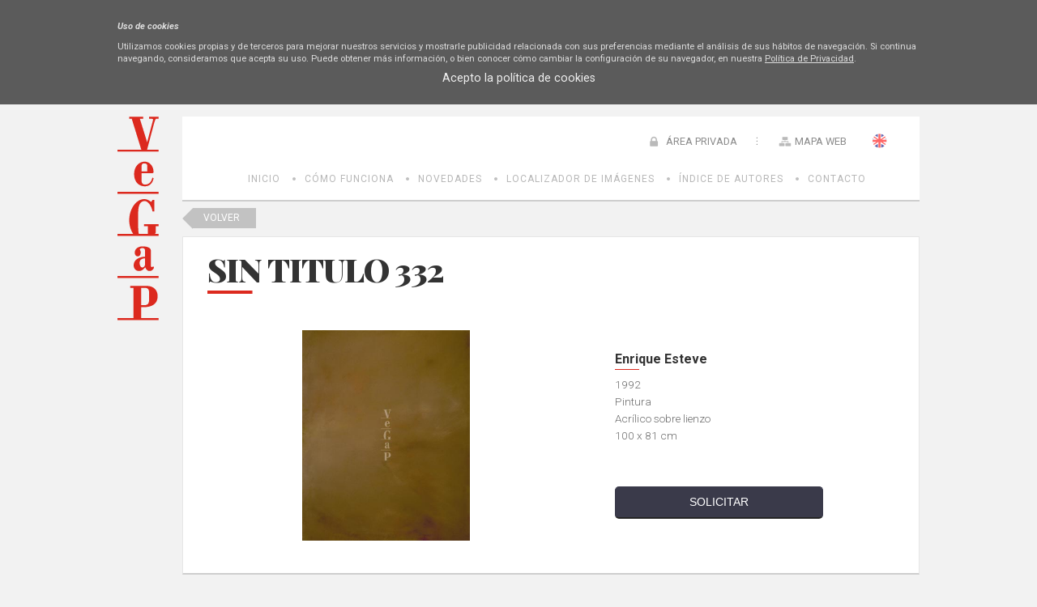

--- FILE ---
content_type: text/css
request_url: https://bi.vegap.es/Info/css/Distineo_publico_tinyMCE.css
body_size: 9257
content:
/******************************/
/* CSS VERSION: 3.0
/******************************/
 
/*****************************************************************************/
/* Esta clase contiene todas las clases publicas que definen el estilo de    */
/* los bloques de texto que un usuario puede editar mediante un tinyMCE      */
/*****************************************************************************/

html, body
{
	font-family:"Roboto", sans-serif;
    background-color:#f2f2f2;
    line-height: 1;
    font-size:100%;
}


/*****************************************************************************/
/* Textos                                                                    */
/*****************************************************************************/
.contenidoCuerpo h1 {
	font-size:2em;
	line-height:1.2em;
	font-weight:300;
	color:#636f76;
	margin-bottom:25px;
}
.contenidoCuerpo h2, .Detalle h2 {
	font-size:1.5em;
	line-height:1.2em;
	font-weight:300;
	margin-bottom:35px;
	margin-top:35px;
	color:#707070;
}
.contenidoCuerpo h2 a {
	color:#0C71B4;
}
.contenidoCuerpo h3 {
	color:#0C71B4;
	font-size:1em;
	line-height:1.3em;
	margin-bottom:35px;
	font-weight:300; 
}
.contenidoCuerpo h3 a {
	color:#474747;
}
.contenidoCuerpo h3 a:hover {
	color:#373737;
}
.contenidoCuerpo h4 {
	margin-bottom:10px;
	font-size:1.2em;
	line-height:1.2em;
	font-weight:500;
	color:#0C71B4;
}
.contenidoCuerpo h5 {
	margin-bottom:10px;
	font-size:1.2em;
	line-height:1.2em;
	font-weight:300;
}
.contenidoCuerpo h6 {
	
}
.contenidoCuerpo p, .SolicitaTarjeta p {
	font-size:0.9em;
	line-height:1.5em;
	margin-bottom:15px;
	color:#777272;
}
.contenidoCuerpo p.Entradilla {
	font-size:0.9em;
	line-height:1.2em;
	margin-bottom:15px;
	color:#0C71B4;
}

.contenidoCuerpo img {
	float:none;
	width:100%;
	height:auto;
	margin-bottom:25px;
}
.contenidoCuerpo img {
    float: left;
    height: auto;
    margin-bottom: 40px;
    margin-right: 30px;
    width: 40%;
}
.contenidoCuerpo figure img {
	float:none;
	width:auto;
}
.contenidoCuerpo iframe {
	width:100%;
	height:300px;
	margin-bottom:25px;
}
.contenidoCuerpo object {
	width:100%;
	height:300px;
	margin-bottom:25px !important;
	margin-top:5px !important;
}

.contenidoCuerpo a {
	color:#DC291E;
}
.contenidoCuerpo a:hover {
	color:#999999;
}
.contenidoCuerpo > ul {
	padding-left:15px;
	margin-bottom:15px;
}
.contenidoCuerpo > ul li {
	color:#777272;
	font-size:0.9em;
	line-height:1.4em;
	margin-bottom:5px;
}
.contenidoCuerpo > ul li h3 {
	margin-bottom:5px;
	color:#DC291E;
}
.contenidoCuerpo > ul li ul {
	padding-left:30px;
}
.contenidoCuerpo > ul li ul li {
	font-size:1em;
}

/*****************************************************************************/
/* Estilos para el aviso de Cookies                                          */
/*****************************************************************************/

.cookies {
	padding:25px 5%;
	width:100%;
	background-color:#5B5B5B;
	/*min-width:450px;*/
}
.cookies p:first-child {
	font-weight:bold;
	font-style:italic;
}
.cookies p {
	margin:0px;
	max-width:990px;
	margin:auto;
	color:#DDDDDD;
	font-size:0.7em;
	text-align:left;
	margin-bottom:10px;
	line-height:1.4em;
}
.cookies p a {
	color:#DDDDDD;
	text-decoration:underline;
}
.cookies > a {
	margin:0px;
	max-width:990px;
	margin:auto;
	display:block;
	color:#EEEEEE;
	font-size:0.9em;
	text-align:center;
}
.cookies a:hover {
	color:#CCCCCC;
}



.Fb_bloque_LikeButton iframe
{
	/*width: 78px;
	height: 25px;*/
	/*width:134px;*/
	width:175px;
	height: 30px;
	padding-top: 0px;
	padding-bottom: 0px;
	margin-bottom:4px;
	margin-right:20px;
	float:left;
	position:relative;
	top:3px;

}
.Twitter_Button
{
	/*width: 65px;*/
	width:115px;
	margin-bottom:5px;
	margin-top:3px;
	margin-right:20px;
	float:left;
}
#gplusoneDiv {
	margin-top:4px !important;
	float:left !important;
}

.contenidoCabecera {
		font-size: 1.5em;
	    font-weight: 300;
	    margin-bottom: 30px;		
	    color: #636F76;
		margin-bottom:20px;
	}
.PieImagen {
	display:none;
}





/*****************************************/
/*         ESTILOS PARA LA WEB           */
/*****************************************/
.banner {
    height: 160px;
    position: absolute;
    right: 0;
    top: -238px;
    width: 723px;
    z-index: 100000;
}
	.banner .textos {
		position:absolute;
		bottom:20px;
		right:0px;
	}
		.banner .textos h3 {
			color:#FFFFFF;
			font-size:2.2em;
			font-weight:400;
			margin-bottom:10px;
		}
		.banner .textos p {
			color:#14b9d6;
			text-align:right;
			font-size:1em;
			font-weight:300;
		}




/****** GESTION CONTENIDOS PROGRAMADOS *****/
.tabla-programados {
	
}
.tabla-programados > tbody > tr > td {
	vertical-align:middle;
}
#h2_HeaderContenidos {
	margin-top:0px !important;
	font-weight:bold;
	margin-bottom:20px !important;
	display:block;
	font-size:1.3em;
	color:#666666;
}
#containerTimeLineControls_containerModoTimeLine {
	font-size:0.8em;
}










/******* Bienvenida Usuarios Privados *******/
#ContenedorBienvenidaUsuario .bienvenidousuario p {
	font-size:14px;
	display:inline-block;margin-right:-4px;
	margin-bottom:20px;
}
#ContenedorBienvenidaUsuario .bienvenidousuario p.usuario {
	font-size:20px;
	color:#DC291E;
	font-weight:normal;
}

#ContenedorBienvenidaUsuario p {
	margin-bottom:15px;
	font-size:14px;
	line-height:18px;
}
#ContenedorBienvenidaUsuario .textoEnlaces p {margin-bottom:10px;}
#ContenedorBienvenidaUsuario .textoEnlaces ul {
	padding-left:30px;
	margin-bottom:30px;
}
#ContenedorBienvenidaUsuario .textoEnlaces ul li {
	margin-bottom: 5px;
}
#ContenedorBienvenidaUsuario .textoEnlaces ul li a {
	color:#DC291E;
	font-size:14px;
}
#ContenedorBienvenidaUsuario .textoPaginasPrivadas {margin-top:30px;}
#ContenedorBienvenidaUsuario .textoPaginasPrivadas p {
	margin-bottom:10px;
}
#ContenedorBienvenidaUsuario .textoPaginasPrivadas ul {
	padding-left:30px;
	margin-bottom:30px;
}
#ContenedorBienvenidaUsuario .textoPaginasPrivadas ul li {
	margin-bottom: 5px;
}
#ContenedorBienvenidaUsuario .textoPaginasPrivadas ul li a {
	color:#DC291E;
	font-size:14px;
}



/**************************** JCM ********************************************/
.first {
	padding:20px 0px;
	border-bottom: 2px solid #cecece;
	background-color:#FFFFFF;
}
.second {
	padding:25px 30px;
	background-color:#e7e7e7;
	margin-bottom:23px;
}
.block.two {
	width:50%;
	margin-left:0%;
	margin-right:-4px;
	display:inline-block;
	vertical-align: top;
	padding:0px 15px 0px 35px;
}
.block.two.left {
	margin-left:0;
}
.block.two.right {
	width:50%;
	padding:0px 35px 0px 15px;
}
.contenidoCuerpo h1.title-big {
	font-size:2em;
	color:#333333;
	font-family: 'Playfair Display', serif;
	font-weight:900;
	padding-bottom:10px;
	text-transform: uppercase;
	line-height:1em;
	margin-bottom:25px;
	letter-spacing: -1px;
	background-repeat:no-repeat;
	background-position:bottom left;
	background-image:url('/Info/css/Imagenes/fondos/background-title.jpg');
}
	.Home .contenidoCuerpo h1.title-big {
		font-size:3.5em;
		line-height:1em;
		padding-bottom:20px;
	}
	.contenidoCuerpo h1.title-big span {
		font-size:0.75em;
		display:block;
	}
.contenidoCuerpo h2.subRay {
	text-transform:uppercase;
	color:#FFFFFF;
	width:100%;
}
	.contenidoCuerpo h2.subRay > span {
		display:block;
		margin-bottom:15px;
	}
	.contenidoCuerpo h2.subRay span.relleno-red {
		padding:5px 10px;
		background-color: #e25148;
	}
.busc-obra .carga-busc .box-input {
	position:relative;
	margin-bottom:30px;
	margin-top:65px;
}
	.busc-obra .carga-busc .box-input input {
		border-radius:5px;
		border:1px solid #989898;
		height:40px;
		color:#333333;
		background-color:#f4f4f4;
		padding:0px 7px;
		font-size:0.9em;
		display: block;
		width:100%;
		margin-bottom:10px;
	}
	.busc-obra .carga-busc .box-input input[placeholder] {
		color:#666666;
	}
	.busc-obra .carga-busc .box-input .lupa-busc {
		position:absolute;
		top:14px;
		right:10px;
		background-repeat:no-repeat;
		background-image:url('/Info/css/Imagenes/icons/search-icon.png');
		height:14px;
		width:14px;
		overflow:hidden;
		text-indent:-9999px;

	}
	.busc-obra .carga-busc .box-input p {
		font-size:0.85em;
		color:#aeabab;
	}
		.busc-obra .carga-busc .box-input p a {
			color:#e25148;
			text-decoration:underline;
			font-weight:bold;
			margin-left: 5px;
		}
			.busc-obra .carga-busc .box-input p a:hover {
				text-decoration:none;
			}
.contenidoCuerpo .second h3 {
	font-weight:300;
	margin-bottom:25px;
	font-size:1.4em;
	text-align:center;
	color:#3b3b3b;
	line-height:1.2em;
}
.contenidoCuerpo .second p {
	text-align:right;
	color:#545454;
	font-weight:300;
	margin-bottom:0px;
}
	.contenidoCuerpo .second p a, .second p a {
		padding:0px 20px;
		line-height:40px;
		border-radius:5px;
		color:#FFFFFF;
		background-color:#e25148;
		border-bottom:2px solid #88312b;
		display:inline-block;
		margin-left:20px;
	}
		.contenidoCuerpo .second p a:before, .second p a:before {
			content:"";
			background-repeat:no-repeat;
			background-position:center center;
			background-image:url('/Info/css/Imagenes/icons/arrow-contact.png');
			display:inline-block;
			margin-right:10px;
			width:7px;
			height:8px;
			position:relative;
			top:-2px;
		}
		.contenidoCuerpo .second p a:hover {
			background-color: #88312b;
		}

.prog {
	width:49%;
	margin-left:2%;
	margin-right:-4px;
	display:inline-block;
	vertical-align: top;
	padding:0px;
	background-color: #FFFFFF;
}
.prog.steps {
	margin-left:0px;
}
	.prog.steps .text-steps {
		padding:25px 35px 0px;
	}
		.contenidoCuerpo .prog.steps .text-steps h4 {
			color:#3b3b3b;
			font-weight:300;
			font-size:1.3em;
		}
			.contenidoCuerpo .prog.steps .text-steps h4 span {
				font-weight:bold;
				color:#e25148;
			}
		.contenidoCuerpo .prog.steps .text-steps p {
			
		}
		.contenidoCuerpo .prog.steps .text-steps ul {
			
		}
			.contenidoCuerpo .prog.steps .text-steps ul li {
				list-style-type: none;
				font-size: 0.9em;
			    line-height: 25px;
			    margin-bottom: 10px;
			    color: #777272;
			    padding-bottom: 10px;
			    border-bottom:1px solid #edeaea;
			}
				.contenidoCuerpo .prog.steps .text-steps ul li:last-of-type {
					border:0px;
					margin-bottom:5px;
				}
				.contenidoCuerpo .prog.steps .text-steps ul li span {
					width:25px;
					color:#FFFFFF;
					line-height:25px;
					text-align:center;
					background-color:#e25148;
					display: inline-block;
					vertical-align: middle;
					margin-right:10px;
					font-weight:bold;
				}
.prog .busc-obra .carga-busc .box-input {
	margin-top:0px;
	margin-bottom:0px;
}
.busc-obra.inf {
	padding:30px 35px;
	background-color: #3a3a3a;
}
.contenidoCuerpo .prog .busc-obra .carga-busc .box-input p {
	color:#FFFFFF;
	font-size:0.8em;
	font-weight:300;
}
.prog .busc-obra .carga-busc .box-input input {
    border-radius: 5px;
    height: 35px;
    color: #FFFFFF;
    background-color: #606060;
    padding: 0px 7px;
    font-size: 0.9em;
    display: inline-block;
    margin-right:-4px;
    width: 72%;
    margin-bottom: 0px;
    font-weight:300;
    border:none;
}
.prog .busc-obra .carga-busc .box-input .button-busc {
	display: inline-block;
    margin-right:-4px;
    width: 25%;
    margin-left:3%;
    text-align: center;
    border-radius:5px;
    color:#FFFFFF;
    text-transform:uppercase;
    font-size:0.8em;
    font-weight:300;
    background-color: #898989;
    line-height:35px;
}
.prog .busc-obra .carga-busc .box-input .button-busc:hover {
	background-color: #e25148;
}
.prog .busc-obra .carga-busc .box-input input::placeholder {
	color: #c0c0c0;
}
.prog.bImg {
	padding:15px;
	border-bottom: 2px solid #cecece;
}
.contenidoCuerpo .prog.bImg p.tit-obra {
	text-align:center;
	padding:0px 20px;
	color:#333333;
	font-size:1.2em;
	font-weight:normal;
	text-transform: uppercase;
	line-height:1.2em;
	margin-bottom:18px;
    min-height:2.4em;
	max-height:2.4em;
	overflow:hidden;
    cursor:pointer;
}
.contenidoCuerpo .prog.bImg p.aut-obra {
	background-image: url("/Info/css/Imagenes/icons/line-author.png");
    background-position: center bottom;
    background-repeat: no-repeat;
    color: #333333;
    display: block;
    font-size: 1em;
    font-weight: 600;
    line-height: 1em;
    margin-bottom: 12px;
    max-height: 1.2em;
    min-height: 1.2em;
    padding-bottom: 2px;
    text-align: center;
    cursor:pointer;
}
.contenidoCuerpo .prog.bImg figure {
	height:315px;
	/*background-image:url('/Info/css/Imagenes/fondos/background-lines-img.png');*/
	width:100%;
	background-size:100% 100%;
	margin-bottom:35px;
	/*padding:15px;*/
    cursor:pointer;
}
.contenidoCuerpo .prog.bImg figure img {
	margin:0px;
	max-width:100%;
	object-fit: contain;
	height:100%;
	display:block;
	width:100%;
}
.bloqueLugar {
    left: 55px;
    position: absolute;
    top: 13px;
}
.bloqueLugar div:first-child {
    margin-bottom: 47px;
}
.bloqueLugar div p {
    color: #777777;
    font-size: 0.75em;
    margin-bottom: 0;
    margin-top: 0;
    font-weight:300;
}
.bloqueLugar div p:first-child {
    margin-bottom: 3px;
}
.centros {
    height: 60px;
    margin-bottom: 10px;
}
.centros div {
    float: left;
    margin-right: 40px;
}
.centros div p {
    margin-bottom: 2px;
}
.centros div p:first-child {
    margin-bottom: 4px;
}
.lugares {
    margin-bottom: 25px;
}
.lugares h4 {
    font-size: 14px;
    margin-bottom: 5px;
}
.lugares iframe {
    margin: auto auto 10px;
    width: 100%;
}
.lugares p {
    margin-bottom: 3px;
}


.blo-text-mid {
	width:50%;
	display:inline-block;
	margin-right:-4px;
	padding-right:40px;
	vertical-align:top;
}

.prog.steps.pag .text-steps {
    padding: 0;
}



.map-place {
	background-color:#FFFFFF;
	padding:15px;
	margin-bottom:20px;
	border-bottom:2px solid #CECECE;
}
	.map-place h4 {
		background-image: url("/Info/css/Imagenes/icons/line-author.png");
	    background-position: left bottom;
	    background-repeat: no-repeat;
	    color: #333333;
	    font-size: 1em;
	    font-weight: 600;
	    margin-bottom: 6px;
	    padding-bottom: 5px;
	    text-align: left;
	}
	.map-place .map {
		margin-bottom:25px;
	}
	.map-place .map iframe {
		height:170px;
		width:100%;
		display:block;
	}
	.map-place .content {
		margin-bottom:5px;
	}
	.map-place .content.fax {
		margin-bottom:0px;
	}
	.map-place .content.place {
		margin-bottom:12px;
	}

	.map-place .content .label {
		width:13%;
		font-size:0.8em;
		text-align:right;
		margin-right:-4px;
		display:inline-block;
		vertical-align:top;
		text-transform:uppercase;
		color:#dc291e;
		font-weight:bold;
		position:relative;
		top:0px;
		line-height: 20px;
	}
	.map-place .place.content .label {
		background-image: url("/Info/css/Imagenes/icons/lat.png");
	    background-position: right center;
	    background-repeat: no-repeat;
	    text-indent:9999px;
	    overflow:hidden;
	    top:-2px;
	}
	.map-place .content .data {
		width:85%;
		font-size:0.8em;
		text-align:left;
		margin-right:-4px;
		color:#777777;
		font-weight:normal;
		display:inline-block;
		vertical-align:top;
		margin-left:2%;
		line-height:20px;
	}
	.map-place .place.content .data {
		line-height:1.3em;
	}

.contenidoCuerpo h2.subTitle {
	margin-bottom:10px;
	color:#dc291e;
	font-weight:bold;
	font-size:1.1em;
	margin-top:5px;
}


.contenidoCuerpo .prox-home {
	width:100%;
	margin:41px 0px 15px;
	display:block;
	float:none;
}

.contenidoCuerpo .img-prox {
	width:100%;
	margin:0px;
	display:block;
	float:none;
}



/********* LOCALIZADOR IMÁGENES ***********/
.dxeTokenText_Moderno {
    max-width: 100px !important;
}
.bloqueFondoBI {
	padding:20px 30px;
	background-color:#FFFFFF;
	border:1px solid #e6e6e6;
	border-bottom:2px solid #CECECE;
	margin-top:10px;
}
.bloqueFondoBI.autores {
	padding:20px 30px 0px;
	border-bottom:2px solid #dc291e;
}
.bloqueFondoBI h1 {
	background-image: url("/Info/css/Imagenes/fondos/background-title.jpg");
    background-position: left bottom;
    background-repeat: no-repeat;
    color: #333333;
    font-family: "Playfair Display",serif;
    font-size: 2em;
    font-weight: 900;
    letter-spacing: -1px;
    line-height: 1em;
    margin-bottom: 15px;
    padding-bottom: 10px;
    text-transform: uppercase;
}
.bloqueFondoBI p {
	color: #777272;
    font-size: 0.9em;
    line-height: 1.5em;
    margin-bottom: 15px;
    font-weight:300;
}
.textoBusqueda {
	background-color:#FFFFFF;
	padding:15px 20px;
	border:1px solid #dddddd;
	border-bottom:0px;
}
	.textoBusqueda input[type="text"] {
		display:inline-block;
		vertical-align:middle;
		width:75%;
		margin-right:-4px;
		height:40px;
		padding:0px 8px;
		border:1px solid #dddddd;
		background-color:#f4f4f4;
		color:#333333;
	}
	.textoBusqueda input[placeholder] {
		color:#666666;
	}
	.textoBusqueda input[type="submit"] {
		display:inline-block;
		vertical-align:middle;
		width:23%;
		margin-left:2%;
		margin-right:-4px;
		height:40px;
		border:0px;
		padding:0px 5px;
		background-color: #e25148;
	    border-bottom: 2px solid #88312b;
	    border-radius: 5px;
	    color:#FFFFFF;
	    text-transform: uppercase;
	    cursor:pointer;
	}
		.textoBusqueda input[type="submit"]::before {
		    background-image: url("/Info/css/Imagenes/icons/arrow-contact.png");
		    background-position: center center;
		    background-repeat: no-repeat;
		    content: "";
		    display: inline-block;
		    height: 8px;
		    margin-right: 10px;
		    position: relative;
		    top: -2px;
		    width: 7px;
		}
		.textoBusqueda input[type="submit"]:hover {
			background-color: #88312b;
		}
	.ui-accordion .ui-accordion-header {
		margin-top:0px !important;
		border:1px solid #dddddd !important;
		background-color:#f2f2f2 !important;
		border-radius:0px;
		background-image:none;
		font-size:1.1em !important;
		color:#3b3b3b;
		font-weight:300 !important;
		font-family:"Roboto", sans-serif;
		padding:0px 40px !important;
		line-height:45px;
	}
	.ui-accordion .ui-accordion-header .text {
		font-size:0.8em;
	}
		.ui-accordion .ui-accordion-header .ui-accordion-header-icon {
			left:auto !important;
			right:40px;
			background-image: url('/info/css/Imagenes/icons/des-down.png');
			background-position:center center;
			width:20px;
			height:20px;
		}
		.ui-accordion .ui-accordion-header.ui-state-active .ui-accordion-header-icon {
			background-image: url('/info/css/Imagenes/icons/des-up.png');
		}
		.ui-accordion .ui-accordion-header.ui-state-active {
			border-bottom:0px !important;
		}
		#accordion h3 {
			margin-top:10px !important;
		}
		#accordion h3:first-of-type {
			margin-top:0px !important;
		}
	.ui-accordion .ui-accordion-content {
		background-color:#f2f2f2 !important;
		background-image:none !important;
		border:1px solid #DDDDDD;
		border-top:0px;
		border-bottom:2px solid #CECECE;
		border-radius:0px;
	}
	.dxeButtonEdit {
		background-color: transparent;
	}
.imagenesBuscador {
	margin-top:10px;
}
.imagenesBuscador .listadoImganesBI {
	display: -webkit-box;   /* OLD: Safari,  iOS, Android browser, older WebKit browsers.  */
    display: -moz-box;      /* OLD: Firefox (buggy) */
    display: -o-box;
    display: -ms-flexbox;   /* MID: IE 10 */
    display: -webkit-flex;  /* NEW, Chrome 21+ */
    display: flex;          /* NEW: Opera 12.1, Firefox 22+ */
    -webkit-flex-direction: column;
    -moz-flex-direction: column;
    flex-direction: row;
    flex-flow: row wrap;
    -webkit-flex-wrap: row wrap; /* Safari 6.1+ */
    flex-flow:row wrap;
    justify-content: left;
    margin-bottom:20px;
    -webkit-box-orient: horizontal;
	-webkit-box-direction: normal;
	-webkit-flex-direction: row;
	-ms-flex-direction: row;
	flex-direction: row;
	-webkit-flex-wrap: wrap;
	-ms-flex-wrap: wrap;
	flex-wrap: wrap;
}
.imagenesBuscador .listadoImganesBI .itemImganBI {
	width:32%;
    margin-left:2%;
    -webkit-flex-wrap: wrap; /* Safari 6.1+ */
    flex-wrap: wrap;
    list-style-type:none;
    background-color:#FFFFFF;
    padding:12px 15px 70px;
    margin-bottom:10px;
    border:1px solid #e6e6e6;
    border-bottom:2px solid #cecece;
    position:relative;
}
.imagenesBuscador .listadoImganesBI li:nth-child(3n+1) {
	margin-left:0;
}
.imagenesBuscador .listadoImganesBI .itemImganBI h1 {
	color: #333333;
    font-size: 1.2em;
    font-weight: normal;
    line-height: 1.2em;
    margin-bottom: 15px;
    /*max-height: 2.4em;
    min-height: 2.4em;*/
    padding:0;
    text-align: left;
    text-transform: uppercase;
}
.imagenesBuscador .listadoImganesBI .itemImganBI h2 {
    background-image: url("/Info/css/Imagenes/icons/line-author.png");
    background-position: left bottom;
    background-repeat: no-repeat;
    color: #333333;
    display: block;
    font-size: 1em;
    font-weight: 600;
    line-height: 1em;
    margin-bottom: 10px;
    /*max-height: 1.2em;
    min-height: 1.2em;*/
    padding-bottom: 5px;
    text-align: left;
}
.imagenesBuscador .listadoImganesBI .itemImganBI p {
	color:#6e6e6e;
	margin-bottom:5px;
	font-size:0.85em;
	line-height:1.2em;
}
.imagenesBuscador .listadoImganesBI .itemImganBI img {
	/*background-image: url("/Info/css/Imagenes/fondos/background-lines-img.png");*/
    background-size: 100% 100%;
    height: 250px;
    margin-bottom: 35px;
    /*padding: 10px;*/
    width: 100%;
    display: block;
    margin: 0 0 20px;
    max-width: 100%;
    object-fit: contain;
}
.imagenesBuscador .listadoImganesBI .itemImganBI .butSolicitar {
	position:absolute;
	bottom:10px;
	display:block;
	line-height:35px;
	text-align:center;
	border-bottom:2px solid #232323;
	border-radius:5px;
	color:#FFFFFF;
	width:90%;
	background-color:#3A3A4A;
	font-size:0.8em;
}
.imagenesBuscador .listadoImganesBI .itemImganBI .butSolicitar:hover {
	background-color:#232323;
} 



.autoresBuscador {
	margin-top:10px;
}
.autores .alfabetoBusqueda {
		margin-top:35px;
	}
	.autores .alfabetoBusqueda a {
		display:inline-block;
		padding:0px 1.2%;
		line-height:30px;
		color:#333333;
		font-size:0.9em;
		margin-right:-4px;
		border-bottom:5px solid #FFFFFF;
	}
		.autores .alfabetoBusqueda a:hover, .autores .alfabetoBusqueda a.selected {
			background-color:#dc291e;
			border-bottom:5px solid #dc291e;
			color:#FFFFFF;
		}
		.autores .alfabetoBusqueda a:hover {
			background-color:#333333;
			border-bottom:5px solid #333333;
			color:#FFFFFF;
		}
		.autores .alfabetoBusqueda a:hover, .autores .alfabetoBusqueda a#alfTodos {
			color:#FFFFFF;
			background-color:#333333;
			border-bottom:5px solid #FFFFFF;
		}
.autoresBuscador .listadoAutoresBI {
	display: -webkit-box;   /* OLD: Safari,  iOS, Android browser, older WebKit browsers.  */
    display: -moz-box;      /* OLD: Firefox (buggy) */
    display: -o-box;
    display: -ms-flexbox;   /* MID: IE 10 */
    display: -webkit-flex;  /* NEW, Chrome 21+ */
    display: flex;          /* NEW: Opera 12.1, Firefox 22+ */
    -webkit-flex-direction: column;
    -moz-flex-direction: column;
    flex-direction: row;
    flex-flow: row wrap;
    -webkit-flex-wrap: row wrap; /* Safari 6.1+ */
    flex-flow:row wrap;
    justify-content: left;
    margin-bottom:20px;
    -webkit-box-orient: horizontal;
	-webkit-box-direction: normal;
	-webkit-flex-direction: row;
	-ms-flex-direction: row;
	flex-direction: row;
	-webkit-flex-wrap: wrap;
	-ms-flex-wrap: wrap;
	flex-wrap: wrap;
}
.autoresBuscador .listadoAutoresBI .itemAutorBI {
	width:32%;
    margin-left:2%;
    flex-wrap: wrap;
    list-style-type:none;
    background-color:#FFFFFF;
    padding:12px 15px 20px;
    margin-bottom:10px;
    border:1px solid #e6e6e6;
    border-bottom:2px solid #cecece;
    position:relative;
}
.autoresBuscador .listadoAutoresBI li:nth-child(3n+1) {
	margin-left:0;
}

.autoresBuscador .listadoAutoresBI .itemAutorBI h2 {
    background-image: url("/Info/css/Imagenes/icons/line-author.png");
    background-position: left bottom;
    background-repeat: no-repeat;
    color: #333333;
    display: block;
    font-size: 1em;
    font-weight: 600;
    line-height: 1em;
    margin-bottom: 10px;
    padding-bottom: 5px;
    text-align: left;
}
.autoresBuscador .listadoAutoresBI .itemAutorBI p, .infoAutor p  {
	color:#6e6e6e;
	margin-bottom:5px;
	font-size:0.9em;
	line-height:1.2em;
	font-style:italic;
}
p .numObras {
	font-weight:bold;
	font-size: 1.2em;
	margin-left:5px;
}
.pSort {
    position:absolute;
    right:20px;
    top:140px;
}
    .pSort label {
        margin-right:5px;
    }
.infoAutor {
    height:75px;
}

    .infoAutor p {
        margin-bottom:10px;
    }

 
#Pag3ZonasModulos_inner_default_default_content_inner_content_info_content_BeforeListDataPager {
	text-align: center;
	width:100%;
	display:block;
}
	#Pag3ZonasModulos_inner_default_default_content_inner_content_info_content_BeforeListDataPager *[disabled="disabled"] {
		display:none;
	}
	#Pag3ZonasModulos_inner_default_default_content_inner_content_info_content_BeforeListDataPager span, #Pag3ZonasModulos_inner_default_default_content_inner_content_info_content_BeforeListDataPager a {
		width:30px;
		height:30px;
		text-align:center;
		line-height:28px;
		display:inline-block;
		font-weight:bold;
	}
	#Pag3ZonasModulos_inner_default_default_content_inner_content_info_content_BeforeListDataPager span, #Pag3ZonasModulos_inner_default_default_content_inner_content_info_content_BeforeListDataPager a:hover {
		color:#FFFFFF;
		background-color:#dc291e;
		border:1px solid #dc291e;
	}
	#Pag3ZonasModulos_inner_default_default_content_inner_content_info_content_BeforeListDataPager a {
		background-color:#FFFFFF;
		border:1px solid #848484;
		color:#848484;
	}
	#Pag3ZonasModulos_inner_default_default_content_inner_content_info_content_BeforeListDataPager .previousBI, #Pag3ZonasModulos_inner_default_default_content_inner_content_info_content_BeforeListDataPager .previousBI[disabled="disabled"] {
		width:26px;
		height:26px;
		background-repeat: no-repeat;
		background-position:center center;
		background-image: url('/Info/css/Imagenes/icons/pag-previous.png');
		display:inline-block;
		vertical-align: middle;
		border:0px;
		background-color: transparent;
		overflow: hidden;
		text-indent: -9999px;
	}
	#Pag3ZonasModulos_inner_default_default_content_inner_content_info_content_BeforeListDataPager .nextBI, #Pag3ZonasModulos_inner_default_default_content_inner_content_info_content_BeforeListDataPager .nextBI[disabled="disabled"] {
		width:26px;
		height:26px;
		background-repeat: no-repeat;
		background-position:center center;
		background-image: url('/Info/css/Imagenes/icons/pag-next.png');
		display:inline-block;
		vertical-align: middle;
		border:0px;
		background-color: transparent;
		overflow: hidden;
		text-indent: -9999px;
	}




	/*************** DETALLE OBRAS ****************/
	.volverBuscador {
		margin-top:8px;
		margin-bottom:0px;
		display:inline-block;
		color:#FFFFFF;
		background-color: #C2C2C2;
		font-size:0.75em;
		text-transform: uppercase;
		line-height:25px;
		padding:0px 20px 0px 26px;
		position:relative;
	}
		.volverBuscador::before {
			content:"";
			border-left:13px solid #F2F2F2;
			border-right:13px solid #C2C2C2;
			border-top:13px solid #F2F2F2;
			border-bottom:13px solid #F2F2F2;
			display: inline-block;
			width:0px;
			height:0px;
			position:absolute;
			left:-13px;
			top:0px;

		}
		.volverBuscador:hover {
			background-color:#e25148;
		}
		.volverBuscador:hover::before {
			border-right:13px solid #e25148;
		}
		.detalleObra .tituloObra {
			background-image: url("/Info/css/Imagenes/fondos/background-title.jpg");
		    background-position: left bottom;
		    background-repeat: no-repeat;
		    color: #333333;
		    font-family: "Playfair Display",serif;
		    font-size: 2.5em;
		    font-weight: 900;
		    letter-spacing: -1px;
		    line-height: 1em;
		    margin-bottom: 25px;
		    padding-bottom: 10px;
		    text-transform: uppercase;
		}
		.imgObra {
			width:52%;
			display: inline-block;
			margin-right:-4px;
			vertical-align: middle;
			height: 300px;
		}
			.imgObra img {
				width:100%;
				height:100%;
				object-fit: contain;
				/*background-image: url("/Info/css/Imagenes/fondos/background-lines-img.png");*/
			    background-size: 100% 100%;
			    display: block;
			    max-width: 100%;
			    object-fit: contain;
			    padding: 20px;
			}
		.datosObra {
			width:35%;
			display: inline-block;
			margin-right:-4px;
			vertical-align: middle;
			margin-left:5%;
			padding:0px 20px;
		}
			.datosObra h2 {
				background-image: url("/Info/css/Imagenes/icons/line-author.png");
			    background-position: left bottom;
			    background-repeat: no-repeat;
			    color: #333333;
			    display: block;
			    font-size: 1em;
			    font-weight: 600;
			    line-height: 1em;
			    margin-bottom: 10px;
			    padding-bottom: 5px;
			    text-align: left;
			}
			.datosObra p {
				color: #6e6e6e;
			    font-size: 0.85em;
			    line-height: 1.2em;
			    margin-bottom: 5px;
			}
			.datosObra input {
				background-color: #3a3a4a;
				border:1px solid #3a3a4a;
				border-bottom: 2px solid #232323;
				border-radius: 5px;
				color: #ffffff;
				display: block;
				font-size: 0.9em;
				line-height: 35px;
				position: relative;
				text-align: center;
				width: 100%;
				cursor:pointer;
				margin-top:55px;
			}
				.datosObra input:hover {
				    background-color:#232323;
				    border:1px solid #232323;
				    border-bottom: 2px solid #232323;
				}
			.imageList {
				margin-top:20px;
				width:100%;
				background-color:#FFFFFF;
				border:1px solid #e6e6e6;
				border-bottom:2px solid #CECECE;
				padding:10px;
				overflow-x:auto;
                overflow-y:hidden;
			}
			.carruselImganesBI {
				display:block;
			}
			.carruselImganesBI img {
				width: 125px;
                height: 85px;
                background-color: #f4f4f4;
                border: 2px solid #e8e8e8;
                object-fit: contain;
                display: inline-block;
                margin-right: -4px;
                margin-left: 5px;
			}
                .carruselImganesBI a:first-of-type img {
                    margin-left:0px;
                }
			.second h3 {
			    color: #3b3b3b;
			    font-size: 1.4em;
			    font-weight: 300;
			    line-height: 1.2em;
			    margin-bottom: 25px;
			    text-align: center;
			}
			.second p {
				color: #545454;
			    font-weight: 300;
			    margin-bottom: 0;
			    text-align: right;
			    font-size:0.9em;
			}
			.second p input {
			    background-color: #e25148;
			    border:0px;
			    border-bottom: 2px solid #88312b;
			    border-radius: 5px;
			    color: #ffffff;
			    display: inline-block;
			    line-height: 40px;
			    margin-left: 20px;
			    padding: 0 20px;
			    cursor:pointer;
			    font-size:1em;
			}
				.second p input::before {
				    background-image: url("/Info/css/Imagenes/icons/arrow-contact.png");
				    background-position: center center;
				    background-repeat: no-repeat;
				    content: "";
				    display: inline-block;
				    height: 8px;
				    margin-right: 10px;
				    position: relative;
				    top: -2px;
				    width: 7px;
				}
				.second p input:hover {
					background-color: #88312b;
				}
.ui-accordion .ui-accordion-content {
	padding:10px 35px !important;
}
#accordion h3 span {
	font-size:0.8em !important;
}
.disciplinaList {

}
	.disciplinaList li {
		list-style-type: none;
	    width: 20%;
	    padding-right: 10px;
	    display: inline-block;
	    vertical-align: top;
	    margin-bottom: 15px;
	    margin-right: -5px;
	}
		.disciplinaList li:nth-child(5n+1) {
			padding-left:0px;
		}
		.disciplinaList li input {
			display:inline-block;
			margin-right:-4px;
			width:12%;
			vertical-align:top;
			margin-top:0px;
			position:relative;
			top:1px;
		}
		.disciplinaList li label {
			font-size:0.95em;
			font-weight:300;
			margin-left:5%;
			width:83%;
			display:inline-block;
			margin-right:-4px;
			vertical-align:top;
			font-family:"Roboto", sans-serif !important;
			color: #3b3b3b;
			line-height:1em;
		}
.buttonFilter {
	display:block;
	margin-top:0px;
	text-align:right;
	margin-bottom:!0px;
}
	.buttonFilter span {
		display:inline-block;
		font-size:0.85em;
		font-weight:300;
		color: #3b3b3b;
		text-transform:uppercase;
		cursor:pointer;
		font-family:"Roboto", sans-serif !important;
		margin-left:10px;
		line-height:17px;
	}
	.buttonFilter span:hover {
		text-decoration:underline;
	}
	.buttonFilter span::before {
		content:"";
		width:17px;
		height:17px;
		background-repeat:no-repeat;
		background-position:center center;
		display:inline-block;
		margin-right:7px;
		vertical-align:middle;
	}
	.buttonFilter span.allSelected::before {
		background-image:url('/Info/css/Imagenes/icons/allSelected.png');
	}
	.buttonFilter span.notSelected::before {
		background-image:url('/Info/css/Imagenes/icons/notSelected.png');
	}


.sinDatos {
padding: 20px 30px;
    background-color: #FFFFFF;
    border: 1px solid #e6e6e6;
    border-bottom: 2px solid #CECECE;
    margin-top: 10px;
    margin-bottom:20px;
}


	


@media screen and (min-width:0\0) {
    .autoresBuscador .listadoAutoresBI .itemAutorBI {
        display:inline-block;
        vertical-align: top;
        min-height:105px;
        margin:0 -4px 10px 2%;
    }
    .autoresBuscador .listadoAutoresBI li:nth-child(3n+1) {
        margin-left: 0;
    }
    .imagenesBuscador .listadoImganesBI .itemImganBI {
        display:inline-block;
        vertical-align: top;
        margin:0 -4px 10px 2%;
    }
    .imagenesBuscador .listadoImganesBI .itemImganBI:nth-child(3n+1) {
        margin-left: 0;
    }
}